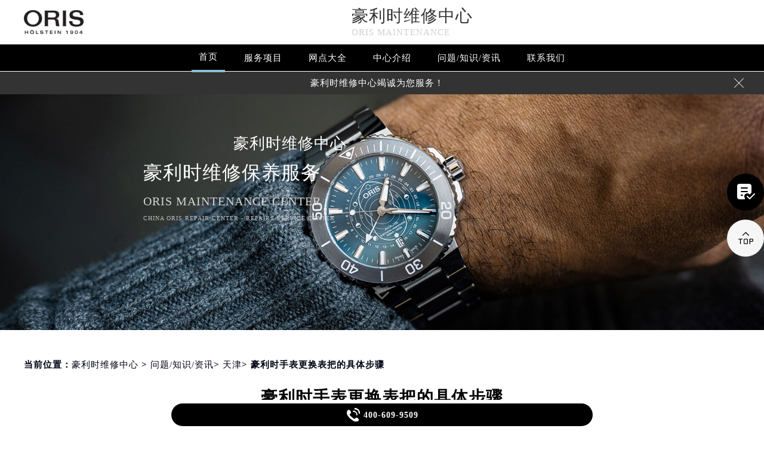

--- FILE ---
content_type: text/html; charset=UTF-8
request_url: http://www.tjmbzx.com/problems/1977.html
body_size: 12151
content:
<!DOCTYPE html>
<html>
<head>
<meta charset="utf-8">
<title>豪利时手表更换表把的具体步骤 - 豪利时维修中心</title>
<meta name="keywords" content="豪利时手表,问题/知识/资讯,天津,问题/知识/资讯" />
<meta name="description" content="豪利时维修服务中心为您分享：“豪利时手表更换表把的具体步骤”。豪利时手表以其可靠的品质和独特的设计赢得了众多钟表爱好者的喜爱。然而，有时候表把可能会松动或脱落，影响手表的正常使用。以下是一些关于豪利时手表更换表把的具体步骤： 1、准备工具：在更换表把之前，需要准备好所需的专业工具，如螺丝刀、..." />
<!--<link rel="profile" href="https://gmpg.org/xfn/11">-->
<link type="image/x-icon" href="/wp-content/themes/oris/assets/images/baidafeili.ico" rel="shortcut icon external nofollow" />
<meta name="applicable-device"content="pc,mobile">
<meta name="viewport" content="width=device-width,minimum-scale=1.0,maximum-scale=1.0,user-scalable=no">
<link rel= "stylesheet"  href= "/wp-content/themes/oris/assets/css/iconfont.css"  type= "text/css"  media= "screen"  />
<link rel= "stylesheet"  href= "/wp-content/themes/oris/assets/css/swiper.min.css"  type= "text/css"  media= "screen"  />
<link rel= "stylesheet"  href= "/wp-content/themes/oris/assets/css/index.css"  type= "text/css"  media= "screen"  />
<script src="/wp-content/themes/oris/assets/js/jquery1.7.2.js" type="text/javascript" charset="utf-8"></script>
<script type="text/javascript" src="/wp-content/themes/oris/assets/js/touchslide.js"></script>
<script type="text/javascript" src="/wp-content/themes/oris/assets/js/superslide.js"></script>
<script src="/wp-content/themes/oris/assets/js/swiper.min.js" type="text/javascript" charset="utf-8"></script>
<script type="text/javascript">
//网站进入时的蒙版特效js特效
	var _LoadingHtml = '<div class="onload"><img src="/wp-content/themes/oris/assets/images/loading.gif" ></div>';
	document.write(_LoadingHtml);
	document.onreadystatechange = completeLoading;    
	function completeLoading() {
		if (document.readyState == "complete") {
			document.getElementsByClassName('onload')[0].style.display = 'none';
		}
	}
//网站进入时的蒙版特效js特效结束
</script>
</head>
<body>
<header class="header">
<div class="top">
	<div class="w1200 df flex czjz wrap">
        <div class="top_cen">
            <a href="/" class="flex spjz czjz wrap"><img src="/wp-content/themes/oris/assets/images/logo/pp_tp_baida.png" title="豪利时维修保养中心" alt="豪利时售后指定授权网点" /></a>
        </div>
        <div class="top_fl flex wrap column">
            <h2 class="mdsize"><a href="http://www.tjmbzx.com/" class="mdsize" title="豪利时维修中心">豪利时维修中心</a></h2>
            <p class="smsize">oris maintenance</p>
        </div>
    	<div class="topflone1 flex czjz sjshow">
            <span class="icon iconfont">&#xe653;</span>
            <p class="pcshow">菜单</p>
        </div>
        <div class="top_fr flex ydq pcshow">
            <!--<div class="top_frty flex spjz czjz wrap">
            	<div class="top_frtya">
                	<span class="icon iconfont top_fr001">&#xe6dc;</span>
                </div>
                <div class="top_frtyb flex wrap column">
                    <p class="smsize">腕表保养及检修</p>
                    <span class="mdsize showTel">400-609-9509</span> 
                </div>
            </div>-->
        </div>
    </div>
</div>
<!--导航-->
<div class="nav">
    <ul class="nav_ul w1200 flex spjz czjz wrap" id="nav_ul_smy">
      	<li id="nav_img_smy"><a href="/" class="flex spjz czjz wrap"><img src="/wp-content/themes/oris/assets/images/logo/pp_tp_baidabai.png" title="豪利时售后服务中心" alt="豪利时售后指定授权网点"></a></li>
        <li class="m"> <a href="/" class="nava smsize" title="首页-豪利时维修中心">首页</a> </li>
        <li class="m"> 
        	<a href="http://www.tjmbzx.com/Items/" title="豪利时维修服务" class="nava smsize">服务项目</a> 
        </li>
        <li class="m"> 
        	<a href="http://www.tjmbzx.com/Network/" title="豪利时维修中心地址" class="nava smsize">网点大全</a></li>
        <li class="m"> 
        	<a href="http://www.tjmbzx.com/problems/75.html" title="中心介绍-豪利时维修中心" class="nava smsize">中心介绍</a>
        </li>
        <li class="m"> <a href="http://www.tjmbzx.com/Problems/" title="常见问题-豪利时维修中心" class="nava smsize">问题/知识/资讯</a> </li>
        <li class="m"> 
        	<a href="http://www.tjmbzx.com/AddressPhone/" title="豪利时客户服务中心" class="nava smsize">联系我们</a> 
        </li>
      <!--<li id="nav_tel_smy"><a class="smsize hrefTel showTel">400-609-9509</a></li>-->
    </ul>
    <div class="clear"></div>
</div>
<!--服务提示开始-->
    <div class="topbtm">
        <div class="topbtmcon flex df czjz">
            <div class=""></div>
            <a href="#visit_process_list_outter" title="豪利时维修中心"><p class="smsize">豪利时维修中心竭诚为您服务！</p></a>
            <span class="iconfont gbtopbtm"></span>
        </div>
    </div>     
    <!--服务提示结束-->
	<div class="clear"></div>
</header>
<!--banner图-->
<div class="banner">
    <ul class="pic">
    	<li> 
            <div class="sjpcimg">
            	<img src="/wp-content/themes/oris/assets/images/banner.jpg" alt="豪利时售后指定授权网点" title="豪利时售后服务中心"/>
                <img src="/wp-content/themes/oris/assets/images/bannersj.jpg" alt="豪利时售后指定授权网点" title="豪利时售后服务中心"/>
            </div>
            <div class="w1200">
                <div class="ban_info">
                    <div class="ban_info_top">
                        <h2><strong class="bjb">豪利时维修中心</strong></h2>
                        <p> <span>豪利时维修保养服务</span> <span class="sjshow">oris maintenance center</span> <span class="pcshow">China oris repair center - Repairs service center </span> </p>
                    </div>
                </div>
            </div>
        </li>
    </ul>
    <a href="#p01" class="xjtwrap">
        <img src="/wp-content/themes/oris/assets/images/xjt.png" class="xjt" alt="豪利时售后指定授权网点" title="豪利时售后服务中心"/>
    </a>
</div>
<!-- 导航 -->
<div class="dhwrap">
    <div class="dhcon flex czjz column">
        <div class="topcenimgwrap">
            <img src="/wp-content/themes/oris/assets/images/logo/pp_tp_baida.png" alt="豪利时售后指定授权网点" title="豪利时售后服务中心"/>
        </div>
        <div class="navrel">
            <!-- Swiper -->
            <div class="swiper-jx swiper-nav">
                <div class="swiper-wrapper">
                    <div class="swiper-slide">
                        <a href="http://www.tjmbzx.com/Items/" title="豪利时维修服务">
                            <div class="jximgwrap">
                                <img src="/wp-content/themes/oris/assets/images/d1.jpg" alt="服务项目-豪利时售后指定授权网点" title="服务项目-豪利时维修中心">
                            </div>
                            <h3>服务项目</h3>
                        </a>
                    </div>
                    <div class="swiper-slide">
                        <a href="http://www.tjmbzx.com/Network/" title="豪利时维修中心地址">
                            <div class="jximgwrap">
                                <img src="/wp-content/themes/oris/assets/images/d3.jpg" alt="网点大全-豪利时售后指定授权网点" title="网点大全-豪利时维修中心">
                            </div>
                            <h3>网点大全</h3>
                        </a>
                    </div>
                    <div class="swiper-slide">
                        <a href="http://www.tjmbzx.com/Problems/" title="常见问题-豪利时维修中心">
                            <div class="jximgwrap">
                                <img src="/wp-content/themes/oris/assets/images/d4.jpg" alt="常见问题-豪利时售后指定授权网点" title="常见问题-豪利时维修中心">
                            </div>
                            <h3>知识/资讯</h3>
                        </a>
                    </div>
                    <div class="swiper-slide">
                        <a href="http://www.tjmbzx.com/problems/75.html" title="中心介绍-豪利时维修中心">
                            <div class="jximgwrap">
                                <img src="/wp-content/themes/oris/assets/images/d2.jpg" alt="中心介绍-豪利时售后指定授权网点" title="中心介绍-豪利时维修中心">
                            </div>
                            <h3>中心介绍</h3>
                        </a>
                    </div>
                    <div class="swiper-slide">
                        <a href="http://www.tjmbzx.com/AddressPhone/" title="豪利时客户服务中心">
                            <div class="jximgwrap">
                                <img src="/wp-content/themes/oris/assets/images/d3.jpg" alt="豪利时售后客户服务中心" title="豪利时客户服务中心">
                            </div>
                            <h3>联系我们</h3>
                        </a>
                    </div>
                </div>
                <!-- Add Pagination -->
                <div class="swiper-pagination"></div>
            </div>
            <div class="navinfoo">
                <div class="navone">
                    <a href="http://www.tjmbzx.com/" class="smsize" title="首页-豪利时售后服务中心">首页</a>
                    <a href="http://www.tjmbzx.com/bjwxzx/" class="flex czjz smsize" title="北京豪利时售后服务中心">北京豪利时售后服务中心</a>
                    <a href="http://www.tjmbzx.com/shwxzx/" class="flex czjz smsize" title="上海豪利时售后服务中心">上海豪利时售后服务中心</a>
                    <a href="http://www.tjmbzx.com/gzwxzx/" class="flex czjz smsize" title="广州豪利时售后服务中心">广州豪利时售后服务中心</a>
                    <a href="http://www.tjmbzx.com/szwxzx/" class="flex czjz smsize" title="深圳豪利时售后服务中心">深圳豪利时售后服务中心</a>
                    <a href="http://www.tjmbzx.com/tjwxzx/" class="flex czjz smsize" title="天津豪利时售后服务中心">天津豪利时售后服务中心</a>
                    <a href="http://www.tjmbzx.com/cdwxzx/" class="flex czjz smsize" title="成都豪利时售后服务中心">成都豪利时售后服务中心</a>
                </div>
                <div class="navone">
                    <h3>营业时间</h3>
                    <span>客服：7:00-22:00</span>
                    <span>门店：09:00-19:30</span>
                </div>
                <div class="navone">
                    <a href="/AddressPhone/" title="豪利时售后服务中心">联系我们</a>
                    <a href="tel:4006099509" rel="nofollow" class="hrefTel showTel"  title="400-609-9509-豪利时售后服务中心">400-609-9509</a>
                </div>
            </div>
            <div class="gylj flex czjz spjz">
                <a href="javascript:void(0)" rel="nofollow" class="showzjtc" title="在线预约-豪利时售后服务中心">在线预约</a>
                <a href="http://www.tjmbzx.com/Items/" title="豪利时维修服务">探索更多</a>
            </div>
        </div>
        <img src="/wp-content/themes/oris/assets/images/gb.png" class="gbnav" alt="豪利时售后指定授权网点" title="豪利时维修中心"/>
    </div>
</div>
<div class="clear" id="p01"></div>
<script src="/wp-content/themes/oris/assets/js/head.js" type="text/javascript" charset="utf-8"></script><!--当前位置-->
<link rel="stylesheet" type="text/css" href="/wp-content/themes/oris/assets/css/jquery.fancybox.min.css">
<div class="cjwt04 w1200 flex czjz wrap">
	<div class="p06 smsize">
    	<!--position--> 
		当前位置：<a href="http://www.tjmbzx.com">豪利时维修中心</a> 	&gt;   
		<a href="http://www.tjmbzx.com/problems/">问题/知识/资讯</a>&gt; <a href="http://www.tjmbzx.com/problems/tianjing/">天津</a>&gt; 豪利时手表更换表把的具体步骤   
    </div>
</div> 
<div class="wzy w1200 flex spjz czjz wrap column">
	<h1 class="mdsize">豪利时手表更换表把的具体步骤</h1>
</div>
<div class="wzy02 flex df czjz wrap w1200">
	<div class="wzy02a flex df czjz wrap">
    	<div class="wzy02a01 flex spjz czjz wrap">
        	<img src="/wp-content/themes/oris/assets/images/logo/pp_tp_baida.png" alt="豪利时维修中心" title="豪利时维修中心"/>
        </div>
        <p class="wzy02a02 smsize">
        	豪利时维修服务中心为您分享：“豪利时手表更换表把的具体步骤”。豪利时手表以其可靠的品质和独特的设计赢得了众多钟表爱好者的喜爱。然而，有时候表把可能会松动或脱落，影响手表的正常使用。以下是一些关于豪利时…        </p>
    </div>
    <div class="wzy02b flex df czjz wrap">
    	<div class="wzy02b01 flex spjz czjz wrap">
        	<div class="wzy02b01a flex spjz czjz wrap">
            	<img src="/wp-content/themes/oris/assets/images/d11.png" />
            </div>
            <span class="smsize">273 次</span>
        </div>
        <div class="wzy02b02 flex spjz czjz wrap">
        	<div class="wzy02b02a flex spjz czjz wrap icon iconfont">
            	&#xe600;
            </div>
            <span class="smsize">2023-12-08 </span>
        </div>
    </div>
</div>
<div class="p05lis flex df wrap w1200">
    <div class="p05lis_a">  
        <div class="p05lis_a01 flex czjz wrap smsize wenzhang">
        	<p><strong><a href="http://www.tjmbzx.com/" target="_blank" rel="noopener">豪利时维修服务中心</a></strong>为您分享：“<strong>豪利时手表更换表把的具体步骤</strong>”。豪利时手表以其可靠的品质和独特的设计赢得了众多钟表爱好者的喜爱。然而，有时候表把可能会松动或脱落，影响手表的正常使用。以下是一些关于豪利时手表更换表把的具体步骤：</p>
<div style="text-align:center;">
	<img decoding="async" loading="lazy" src="/wp-content/uploads/2023/12/20231208112859_18869.jpg" alt="豪利时手表更换表把的具体步骤（图）" width="633" height="467" title="豪利时手表更换表把的具体步骤（图）" align="" />
</div>
<p>1、准备工具：在更换表把之前，需要准备好所需的专业工具，如螺丝刀、镊子等。这些工具可以在<span class='wp_keywordlink'><a href="http://www.tjmbzx.com/" title="豪利时维修" target="_blank">豪利时维修</a></span>服务中心购买。</p>
<p>2、打开表壳：使用螺丝刀等工具打开豪利时手表的表壳，以便更换表把。</p>
<p>3、取出表把：在打开表壳后，使用镊子等工具将表把取出。注意不要损坏表把周围的零件。</p>
<p>4、安装新表把：将新表把按照原样安装到手表上。确保表把周围零件的正确位置和紧固。</p>
<p>5、调整表把：在更换完表把后，需要进行调整以确保表把的正常使用和舒适度。如果发现表把过紧或过松，需要及时进行调整。</p>
<p>6、测试手表：在完成更换表把后，进行测试以确保手表的正常运行。如果发现任何问题，需要及时进行处理。</p>
<p>以上就是<a href="http://www.tjmbzx.com/tjwxzx/" target="_blank" rel="noopener"><strong>天津<span class='wp_keywordlink'><a href="http://www.tjmbzx.com/Items/" title="豪利时维修服务中心" target="_blank">豪利时维修服务中心</a></span></strong></a>为您分享的“<strong>豪利时手表更</strong><strong>换</strong><strong>表把的具体步骤</strong>”。总之，更换豪利时手表的表把需要小心谨慎地进行操作，并注意选择合适的工具、小心操作、调整表把和进行测试等事项。如果对更换表把不熟悉或遇到困难，建议寻求豪利时维修服务中心的帮助。</p>
<div>
	
</div>
        <div class="gzh">
            <img src="http://gonggong.rjzbfw.com/images/wtzzz/gz/wtzzzbaigg.png" title="腕表时光，一站式腕表服务平台！服务涵盖售后、保养、定制、回收与买卖。"alt="腕表时光，一站式腕表服务平台！服务涵盖售后、保养、定制、回收与买卖。">
        </div>
            <div class="wzy03 flex czjz wrap column">
            	<h3 class="mdsize">豪利时服务中心</h3>
                <div class="ghpjzzy01">
                    <span>&nbsp;</span>
                </div>
                <p class="smsize">
                	<span class="smsize">本文tag：&nbsp;</span><span class="smsize"><a href="http://www.tjmbzx.com/tag/%e8%b1%aa%e5%88%a9%e6%97%b6%e6%89%8b%e8%a1%a8/" rel="tag">豪利时手表</a></span><br />
                    <a href="http://www.tjmbzx.com/bjwxzx/" title="点此进入北京豪利时维修中心详情页">北京豪利时维修中心</a>（国贸店）服务地址：北京市朝阳区建国门外大街甲6号华熙国际中心D座11层<br />
                    <a href="http://www.tjmbzx.com/bjwxzx/" title="点此进入北京豪利时维修中心详情页">北京豪利时维修中心</a>（王府井店）服务地址：北京市东城区东长安街1号王府井东方广场W3座6层<br />
                    <a href="http://www.tjmbzx.com/shwxzx/" title="点此进入上海豪利时维修中心详情页">上海豪利时维修中心</a>（港汇店）服务地址：上海市徐汇区虹桥路3号港汇中心2座37层<br />
                    <a href="http://www.tjmbzx.com/shwxzx/" title="点此进入上海豪利时维修中心详情页">上海豪利时维修中心</a>（港汇店）服务地址：上海市徐汇区虹桥路3号港汇中心2座37层<br />
                    <a href="http://www.tjmbzx.com/gzwxzx/" title="点此进入广州豪利时维修中心详情页">广州豪利时维修中心</a>（万菱店）服务地址：广州市天河区天河路230号万菱汇国际中心A塔7层<br />
                    <a href="http://www.tjmbzx.com/szwxzx/" title="点此进入深圳豪利时维修中心详情页">深圳豪利时维修中心</a>（华润店）服务地址：深圳市罗湖区深南东路5001号华润大厦17层<br />
                    <a href="http://www.tjmbzx.com/tjwxzx/" title="点此进入天津豪利时维修中心详情页">天津豪利时维修中心</a>（金融中心店）服务地址：天津市和平区赤峰道136号天津国际金融中心26层<br />
                    <a href="http://www.tjmbzx.com/cdwxzx/" title="点此进入成都豪利时维修中心详情页">成都豪利时维修中心</a>（东原店）服务地址：成都市锦江区人民东路6号SAC东原中心24层SAC东原中心24层<br />服务专线：<a href="tel:4006099509" rel="nofollow" class="hrefTel smsize"><font class="smsize showTel">400-609-9509</font></a><br />本页链接：<a href="http://www.tjmbzx.com/problems/1977.html" class="hrefTel smsize">http://www.tjmbzx.com/problems/1977.html</a>
                </p>
            </div>
            <div class="clear"></div>
            <div class="zr_06b_ac">
                <div class="zr_06b_ac_a smsize">上一篇: <a href="http://www.tjmbzx.com/problems/1881.html" rel="prev">豪利时手表有哪些系列？（手表系列）</a></div>
                <div class="zr_06b_ac_a smsize">下一篇: <a href="http://www.tjmbzx.com/problems/1982.html" rel="next">豪利时手表进行表带翻新的原因（您的表带该翻新了！）</a></div>
            </div>
			<!--相关文章推荐开始-->
<div class="more-from-cat"><h3>相关文章</h3><ul><li><a href="http://www.tjmbzx.com/problems/2081.html" title="豪利时手表走快的处理方法?(如何解决手表走时过快的问题)">豪利时手表走快的处理方法?(如何解决手表走时过快的问题)</a></li><li><a href="http://www.tjmbzx.com/problems/2049.html" title="豪利时手表表扣保养方法有哪些?(手表表扣清洁和维护的小技巧)">豪利时手表表扣保养方法有哪些?(手表表扣清洁和维护的小技巧)</a></li><li><a href="http://www.tjmbzx.com/problems/1996.html" title="天津市豪利时手表维修服务中心的详细地址是什么？">天津市豪利时手表维修服务中心的详细地址是什么？</a></li><li><a href="http://www.tjmbzx.com/problems/tianjing/1853.html" title="豪利时手表保养有效小妙招！">豪利时手表保养有效小妙招！</a></li><li><a href="http://www.tjmbzx.com/problems/tianjing/1832.html" title="豪利时手表靠谱的保养方案！">豪利时手表靠谱的保养方案！</a></li><li><a href="http://www.tjmbzx.com/problems/tianjing/1792.html" title="瑞士豪利时手表（Oris）的保养方式！">瑞士豪利时手表（Oris）的保养方式！</a></li><li><a href="http://www.tjmbzx.com/problems/tianjing/1776.html" title="豪利时手表的保养方法（豪利时手表维护注意事项）">豪利时手表的保养方法（豪利时手表维护注意事项）</a></li><li><a href="http://www.tjmbzx.com/problems/tianjing/1756.html" title="豪利时手表日常生活保养小技巧！">豪利时手表日常生活保养小技巧！</a></li><li><a href="http://www.tjmbzx.com/problems/tianjing/1736.html" title="豪利时手表全面保养方案（豪利时手表需要怎样保养）">豪利时手表全面保养方案（豪利时手表需要怎样保养）</a></li><li><a href="http://www.tjmbzx.com/problems/tianjing/1608.html" title="豪利时手表全面保养（豪利时手表清洗保养）">豪利时手表全面保养（豪利时手表清洗保养）</a></li></ul></div><!--相关文章推荐结束-->        </div>
    </div>
    <div class="p05lis_b">
    <div class="p05lis_byu flex spjz czjz wrap p05lis_bqieyu">
    	<div class="p05lis_ba smsize flex spjz czjz wrap"><div class="p05lis_baa flex spjz czjz wrap"><img src="/wp-content/themes/oris/assets/images/bai02.png" /></div>豪利时保养</div>
        <div id="tab01s-container" class="swiper-container">
            <ul class="tab-bd swiper-wrapper">
                <li class="swiper-slide">  
                    <h3 class="p05la flex spjz czjz wrap smsize"><a href="http://www.tjmbzx.com/bjwxzx/" title="北京豪利时维修中心">北京豪利时维修中心</a></h3>
                    <div class="p05lis_bb"><a href="/bjwxzx/"><img src="/wp-content/themes/oris/assets/images/bai02.jpg" title="北京豪利时维修中心" alt="北京豪利时售后指定维修中心" /></a></div>
                    <p class="p05lb smsize">北京王府井豪利时维修中心位于北京市东城区东长安街1号王府井东方广场W3座6层，是豪利时维修保养服务网点,中心技师均接受国际化标准的职业培训....<a href="/bjwxzx/" class="smsize" title="点击查看北京豪利时维修中心">详情 &gt;</a></p> 
                </li>
                <li class="swiper-slide">
                    <h3 class="p05la flex spjz czjz wrap smsize"><a href="http://www.tjmbzx.com/shwxzx/" title="上海豪利时维修中心">上海豪利时维修中心</a></h3>
                    <div class="p05lis_bb"><a href="/shwxzx/"><img src="/wp-content/themes/oris/assets/images/bai02.jpg" title="上海豪利时维修中心" alt="上海豪利时售后指定维修中心" /></a></div>
                    <p class="p05lb smsize">上海豪利时维修中心位于上海市徐汇区虹桥路3号港汇中心2座37层，是豪利时维修保养服务网点,中心技师均接受国际化标准的职业培训....<a href="/shwxzx/" class="smsize" title="点击查看上海豪利时维修中心">详情 &gt;</a></p> 
                </li>
                <li class="swiper-slide">
                    <h3 class="p05la flex spjz czjz wrap smsize"><a href="http://www.tjmbzx.com/gzwxzx/" title="广州豪利时维修中心">广州豪利时维修中心</a></h3>
                    <div class="p05lis_bb"><a href="/gzwxzx/"><img src="/wp-content/themes/oris/assets/images/bai02.jpg" title="广州豪利时维修中心" alt="广州豪利时售后指定维修中心" /></a></div>
                    <p class="p05lb smsize">广州万菱汇豪利时维修中心位于广州市天河区天河路230号万菱汇国际中心A塔7层，是豪利时维修保养服务网点,中心技师均接受国际化标准的职业培训....<a href="/gzwxzx/" class="smsize" title="点击查看广州豪利时维修中心">详情 &gt;</a></p> 
                </li>
                <li class="swiper-slide">
                    <h3 class="p05la flex spjz czjz wrap smsize"><a href="http://www.tjmbzx.com/szwxzx/" title="深圳豪利时维修中心">深圳豪利时维修中心</a></h3>
                    <div class="p05lis_bb"><a href="/szwxzx/"><img src="/wp-content/themes/oris/assets/images/bai02.jpg" title="深圳豪利时维修中心" alt="深圳豪利时售后指定维修中心" /></a></div>
                    <p class="p05lb smsize">深圳豪利时维修中心位于深圳市罗湖区深南东路5001号华润大厦17层，是豪利时维修保养服务网点,中心技师均接受国际化标准的职业培训....<a href="/szwxzx/" class="smsize" title="点击查看深圳豪利时维修中心">详情 &gt;</a></p> 
                </li>
                <li class="swiper-slide">
                    <h3 class="p05la flex spjz czjz wrap smsize"><a href="http://www.tjmbzx.com/tjwxzx/" title="天津豪利时维修中心">天津豪利时维修中心</a></h3>
                    <div class="p05lis_bb"><a href="/tjwxzx/"><img src="/wp-content/themes/oris/assets/images/bai02.jpg" title="天津豪利时维修中心" alt="天津豪利时售后指定维修中心" /></a></div>
                    <p class="p05lb smsize">天津豪利时维修中心位于天津市和平区赤峰道136号天津国际金融中心26层，是豪利时维修保养服务网点,中心技师均接受国际化标准的职业培训....<a href="/tjwxzx/" class="smsize" title="点击查看天津豪利时维修中心">详情 &gt;</a></p> 
                </li>
                <li class="swiper-slide">
                    <h3 class="p05la flex spjz czjz wrap smsize"><a href="http://www.tjmbzx.com/cdwxzx/" title="成都豪利时维修中心">成都豪利时维修中心</a></h3>
                    <div class="p05lis_bb"><a href="/cdwxzx/"><img src="/wp-content/themes/oris/assets/images/bai02.jpg" title="成都豪利时维修中心" alt="成都豪利时售后指定维修中心" /></a></div>
                    <p class="p05lb smsize">成都豪利时维修中心位于成都市锦江区人民东路6号SAC东原中心24层SAC东原中心24层，是豪利时维修保养服务网点,中心技师均接受国际化标准的职业培训....<a href="/cdwxzx/" class="smsize" title="点击查看成都豪利时维修中心">详情 &gt;</a></p> 
                </li>
            </ul>  
        </div>
        <div class="p05lbyu">
            <div class="tab-hd">
                <div class="p05lg flex df czjz wrap tab01s">
                    <a href="http://www.tjmbzx.com/bjwxzx/" class="smsize on" title="北京豪利时维修中心">北京</a>
                    <a href="http://www.tjmbzx.com/shwxzx/" class="smsize" title="上海豪利时维修中心">上海</a>
                    <a href="http://www.tjmbzx.com/gzwxzx/" class="smsize" title="广州豪利时维修中心">广州</a>
                    <a href="http://www.tjmbzx.com/szwxzx/" class="smsize" title="深圳豪利时维修中心">深圳</a>
                    <a href="http://www.tjmbzx.com/tjwxzx/" class="smsize" title="天津豪利时维修中心">天津</a>
                    <a href="http://www.tjmbzx.com/cdwxzx/" class="smsize" title="成都豪利时维修中心">成都</a>
                </div>   
            </div>
        </div>
        <script type="text/javascript">
        	$(function () {
			  //swiperTab 是你导航的className,active是你当前状态的className
				//$('.tab01s > .p05lg > a').eq(0).addClass('on');
				//tabs('.tab01s > .p05lg > a','#tab01s-container','on');
				
				var tabsSwiper888 = new Swiper('#tab01s-container', {
					speed: 500,
					autoHeight: true,
					on: {
						slideChangeTransitionStart: function() {
							$(".tab01s .on").removeClass('on');
							$(".tab01s a").eq(this.activeIndex).addClass('on');
						}
					}
				})
				$(".tab01s a").on('click', function(e) {
					e.preventDefault()
					$(".tab01s .on").removeClass('on')
					$(this).addClass('on')
					tabsSwiper888.slideTo($(this).index())
				})
				
				
			});
        </script>
    </div>
    <div class="p05lis_byu flex spjz czjz wrap">
        <div class="p05lis_ba smsize flex spjz czjz wrap"><div class="p05lis_baa flex spjz czjz wrap"><img src="/wp-content/themes/oris/assets/images/bai02.png" /></div>推荐阅读</div> 
        
        <div class="bai03_sideMenu bai03" id="bai03_sideMen002">
        	                <h3 class="bai03_sideh3 smsize flex df czjz wrap"><div class="bai03_bdspan smsize flex spjz czjz wrap"><span class="smsize">1</span></div><div class="bai03_bdspana smsize"><a href="http://www.tjmbzx.com/problems/75.html" title="豪利时维修保养服务中心介绍 | Oris" class="smsize">豪利时维修保养服务中心介绍 | Oris</a></div><em></em></h3>
                <div class="bai03_sideMenuaa">
                    <div class="p05lis_bb"><img src="http://www.tjmbzx.com/wp-content/uploads/2021/10/bai005.jpg" title="豪利时维修保养服务中心介绍 | Oris" alt="豪利时维修保养服务中心介绍 | Oris" /></div>
                    <div class="bai03_sideMenuaa_a smsize">




 
 


豪利时  官方售后服务中心 







ORIS  












豪利时从来没有改变世界，而是把它留给佩戴它的人。
ORIS will never change th......<a href="http://www.tjmbzx.com/problems/75.html" title="豪利时维修保养服务中心介绍 | Oris" class="smsize">详情 &gt;</a></div>
                </div>
                            <h3 class="bai03_sideh3 smsize flex df czjz wrap"><div class="bai03_bdspan smsize flex spjz czjz wrap"><span class="smsize">2</span></div><div class="bai03_bdspana smsize"><a href="http://www.tjmbzx.com/problems/1280.html" title="深圳豪利时售后维修中心在哪里？" class="smsize">深圳豪利时售后维修中心在哪里？</a></div><em></em></h3>
                <div class="bai03_sideMenuaa">
                    <div class="p05lis_bb"><img src="http://www.tjmbzx.com/wp-content/uploads/2022/10/19-1.jpg" title="深圳豪利时售后维修中心在哪里？" alt="深圳豪利时售后维修中心在哪里？" /></div>
                    <div class="bai03_sideMenuaa_a smsize">
	 深圳豪利时售后维修中心地址位于深圳市罗湖区深南东路5001号华润大厦，豪利时手表作为一款高档腕表，它的保养也是十分的值得我们去学习的。假如......<a href="http://www.tjmbzx.com/problems/1280.html" title="深圳豪利时售后维修中心在哪里？" class="smsize">详情 &gt;</a></div>
                </div>
                            <h3 class="bai03_sideh3 smsize flex df czjz wrap"><div class="bai03_bdspan smsize flex spjz czjz wrap"><span class="smsize">3</span></div><div class="bai03_bdspana smsize"><a href="http://www.tjmbzx.com/problems/shanghai/1536.html" title="豪利时手表修复表壳划痕方法有什么？" class="smsize">豪利时手表修复表壳划痕方法有什么？</a></div><em></em></h3>
                <div class="bai03_sideMenuaa">
                    <div class="p05lis_bb"><img src="http://www.tjmbzx.com/wp-content/uploads/2023/05/20230513095936762.jpg" title="豪利时手表修复表壳划痕方法有什么？" alt="豪利时手表修复表壳划痕方法有什么？" /></div>
                    <div class="bai03_sideMenuaa_a smsize">
	 豪利时保养中心分享：“豪利时手表修复表壳划痕方法有什么？”。手表可以提升一个人的气质，所以有不少人会佩戴手表。但是在手表佩戴的过程中，也......<a href="http://www.tjmbzx.com/problems/shanghai/1536.html" title="豪利时手表修复表壳划痕方法有什么？" class="smsize">详情 &gt;</a></div>
                </div>
                            <h3 class="bai03_sideh3 smsize flex df czjz wrap"><div class="bai03_bdspan smsize flex spjz czjz wrap"><span class="smsize">4</span></div><div class="bai03_bdspana smsize"><a href="http://www.tjmbzx.com/problems/tianjing/1792.html" title="瑞士豪利时手表（Oris）的保养方式！" class="smsize">瑞士豪利时手表（Oris）的保养方式！</a></div><em></em></h3>
                <div class="bai03_sideMenuaa">
                    <div class="p05lis_bb"><img src="http://www.tjmbzx.com/wp-content/uploads/2023/08/17.jpg" title="瑞士豪利时手表（Oris）的保养方式！" alt="瑞士豪利时手表（Oris）的保养方式！" /></div>
                    <div class="bai03_sideMenuaa_a smsize">
	豪利时维修中心分享：“瑞士豪利时手表（Oris）的保养方式！”。手表可以提升一个人的气质，所以有不少人会佩戴手表。但是在手表佩戴的过程中，也......<a href="http://www.tjmbzx.com/problems/tianjing/1792.html" title="瑞士豪利时手表（Oris）的保养方式！" class="smsize">详情 &gt;</a></div>
                </div>
                            <h3 class="bai03_sideh3 smsize flex df czjz wrap"><div class="bai03_bdspan smsize flex spjz czjz wrap"><span class="smsize">5</span></div><div class="bai03_bdspana smsize"><a href="http://www.tjmbzx.com/problems/beijing/2560.html" title="豪利时手表进水了解决方法盘点" class="smsize">豪利时手表进水了解决方法盘点</a></div><em></em></h3>
                <div class="bai03_sideMenuaa">
                    <div class="p05lis_bb"><img src="http://www.tjmbzx.com/wp-content/uploads/2024/09/oy6MxkD.jpg" title="豪利时手表进水了解决方法盘点" alt="豪利时手表进水了解决方法盘点" /></div>
                    <div class="bai03_sideMenuaa_a smsize">【豪利时维修】嘿，小伙伴们，今天咱们来聊聊一个“湿身”的话题——如果你的豪利时手表不幸遭遇“海啸”，也就是进水了，别急，先别扔掉你的“时间机器”......<a href="http://www.tjmbzx.com/problems/beijing/2560.html" title="豪利时手表进水了解决方法盘点" class="smsize">详情 &gt;</a></div>
                </div>
                            <h3 class="bai03_sideh3 smsize flex df czjz wrap"><div class="bai03_bdspan smsize flex spjz czjz wrap"><span class="smsize">6</span></div><div class="bai03_bdspana smsize"><a href="http://www.tjmbzx.com/problems/shenzhen/3072.html" title="豪利时手表表针变色处理方法盘点" class="smsize">豪利时手表表针变色处理方法盘点</a></div><em></em></h3>
                <div class="bai03_sideMenuaa">
                    <div class="p05lis_bb"><img src="http://www.tjmbzx.com/wp-content/uploads/2025/03/G4M36Wm7.jpg" title="豪利时手表表针变色处理方法盘点" alt="豪利时手表表针变色处理方法盘点" /></div>
                    <div class="bai03_sideMenuaa_a smsize">【豪利时维修】嘿，小伙伴们，今天咱们来聊聊一个高大上的话题——豪利时手表表针变色的那些事儿。别急着关页面，这可不是什么枯燥的维修手册，咱这......<a href="http://www.tjmbzx.com/problems/shenzhen/3072.html" title="豪利时手表表针变色处理方法盘点" class="smsize">详情 &gt;</a></div>
                </div>
                            <h3 class="bai03_sideh3 smsize flex df czjz wrap"><div class="bai03_bdspan smsize flex spjz czjz wrap"><span class="smsize">7</span></div><div class="bai03_bdspana smsize"><a href="http://www.tjmbzx.com/problems/shanghai/3328.html" title="豪利时手表表带过长处理办法大全" class="smsize">豪利时手表表带过长处理办法大全</a></div><em></em></h3>
                <div class="bai03_sideMenuaa">
                    <div class="p05lis_bb"><img src="http://www.tjmbzx.com/wp-content/uploads/2025/06/F9ysQ5a3g8.jpg" title="豪利时手表表带过长处理办法大全" alt="豪利时手表表带过长处理办法大全" /></div>
                    <div class="bai03_sideMenuaa_a smsize">【豪利时保养】嘿，亲爱的表友们，你们好啊！今天咱们来聊聊一个让无数英雄豪杰都挠头的问题——豪利时手表表带过长怎么办？这事儿吧，就像是买了个......<a href="http://www.tjmbzx.com/problems/shanghai/3328.html" title="豪利时手表表带过长处理办法大全" class="smsize">详情 &gt;</a></div>
                </div>
                            <h3 class="bai03_sideh3 smsize flex df czjz wrap"><div class="bai03_bdspan smsize flex spjz czjz wrap"><span class="smsize">8</span></div><div class="bai03_bdspana smsize"><a href="http://www.tjmbzx.com/problems/257.html" title="豪利时手表清洗保养需要多久？" class="smsize">豪利时手表清洗保养需要多久？</a></div><em></em></h3>
                <div class="bai03_sideMenuaa">
                    <div class="p05lis_bb"><img src="http://www.tjmbzx.com/wp-content/uploads/2023/09/19.jpg" title="豪利时手表清洗保养需要多久？" alt="豪利时手表清洗保养需要多久？" /></div>
                    <div class="bai03_sideMenuaa_a smsize">豪利时手表清洗保养需要多久？日常应该如何保养豪利时手表呢？下面我们豪利时维修中心就来说一下豪利时手表清洗保养时间的问题吧！

	豪利时手表清......<a href="http://www.tjmbzx.com/problems/257.html" title="豪利时手表清洗保养需要多久？" class="smsize">详情 &gt;</a></div>
                </div>
                            <h3 class="bai03_sideh3 smsize flex df czjz wrap"><div class="bai03_bdspan smsize flex spjz czjz wrap"><span class="smsize">9</span></div><div class="bai03_bdspana smsize"><a href="http://www.tjmbzx.com/problems/2049.html" title="豪利时手表表扣保养方法有哪些?(手表表扣清洁和维护的小技巧)" class="smsize">豪利时手表表扣保养方法有哪些?(手表表扣清洁和维护的小技巧)</a></div><em></em></h3>
                <div class="bai03_sideMenuaa">
                    <div class="p05lis_bb"><img src="http://www.tjmbzx.com/wp-content/uploads/2024/01/srchttp___safe-img.xhscdn.com_bw1_80a8077b-c05d-42d4-bf67-36ac0ebcf90d_imageView2_2_w_1080_format_jpgreferhttp___safe-img.xhscdn.webp.jpg" title="豪利时手表表扣保养方法有哪些?(手表表扣清洁和维护的小技巧)" alt="豪利时手表表扣保养方法有哪些?(手表表扣清洁和维护的小技巧)" /></div>
                    <div class="bai03_sideMenuaa_a smsize">
	豪利时维修服务中心为您分享：“豪利时手表表扣保养方法有哪些?(手表表扣清洁和维护的小技巧)”豪利时手表的表扣保养方法主要包括以下几个方面：

......<a href="http://www.tjmbzx.com/problems/2049.html" title="豪利时手表表扣保养方法有哪些?(手表表扣清洁和维护的小技巧)" class="smsize">详情 &gt;</a></div>
                </div>
                    </div>
        <script>
            jQuery("#bai03_sideMen002").slide({titCell:".bai03_sideh3", targetCell:".bai03_sideMenuaa",effect:"slideDown",delayTime:300,trigger:"click"});
        </script>
        <div class="baiqie">
            <div class="baiqie_hd">
                <ul class="p05lis_d flex df czjz wrap">
                	<li class="smsize"><a class="smsize" title="豪利时手表表带安装" alt="豪利时手表表带安装" href="http://www.tjmbzx.com/tag/%e8%b1%aa%e5%88%a9%e6%97%b6%e6%89%8b%e8%a1%a8%e8%a1%a8%e5%b8%a6%e5%ae%89%e8%a3%85/" target="_blank" rel="noopener noreferrer">豪利时手表表带安装</a></li><li class="smsize"><a class="smsize" title="豪利时售后" alt="豪利时售后" href="http://www.tjmbzx.com/tag/%e8%b1%aa%e5%88%a9%e6%97%b6%e5%94%ae%e5%90%8e/" target="_blank" rel="noopener noreferrer">豪利时售后</a></li><li class="smsize"><a class="smsize" title="豪利时手表的表壳清洁方法" alt="豪利时手表的表壳清洁方法" href="http://www.tjmbzx.com/tag/%e8%b1%aa%e5%88%a9%e6%97%b6%e6%89%8b%e8%a1%a8%e7%9a%84%e8%a1%a8%e5%a3%b3%e6%b8%85%e6%b4%81%e6%96%b9%e6%b3%95/" target="_blank" rel="noopener noreferrer">豪利时手表的表壳清洁方法</a></li><li class="smsize"><a class="smsize" title="依波路" alt="依波路" href="http://www.tjmbzx.com/tag/%e4%be%9d%e6%b3%a2%e8%b7%af/" target="_blank" rel="noopener noreferrer">依波路</a></li><li class="smsize"><a class="smsize" title="豪利时维修" alt="豪利时维修" href="http://www.tjmbzx.com/tag/%e8%b1%aa%e5%88%a9%e6%97%b6%e7%bb%b4%e4%bf%ae/" target="_blank" rel="noopener noreferrer">豪利时维修</a></li><li class="smsize"><a class="smsize" title="上海" alt="上海" href="http://www.tjmbzx.com/tag/%e4%b8%8a%e6%b5%b7/" target="_blank" rel="noopener noreferrer">上海</a></li>                </ul>
            </div>
        </div>
        <script type="text/javascript">jQuery(".baiqie").slide({ titCell:".baiqie_hd li",delayTime:200,interTime:3000,autoPlay:true });</script>
    </div>
    <div class="p05lis_byu flex spjz czjz wrap">
        <div class="p05lis_ba smsize flex spjz czjz wrap"><div class="p05lis_baa flex spjz czjz wrap"><img src="/wp-content/themes/oris/assets/images/bai02.png" /></div>随机推荐</div> 
        <div class="tab-hd">
            <ul class="p05lis_bd flex spjz czjz wrap">
            					                	<li><a href="http://www.tjmbzx.com/problems/beijing/1401.html" title="豪利时手表划痕有办法处理吗？（处理办法）" class="smsize flex df czjz wrap"><div class="p05lis_bdspan smsize flex spjz czjz wrap"><span class="smsize">1</span></div><div class="p05lis_bdspana smsize">豪利时手表划痕有办法处理吗？（处理办法）</div></a></li>
                                	<li><a href="http://www.tjmbzx.com/problems/1877.html" title="豪利时手表表壳生锈的处理方法（表壳除锈妙计）" class="smsize flex df czjz wrap"><div class="p05lis_bdspan smsize flex spjz czjz wrap"><span class="smsize">2</span></div><div class="p05lis_bdspana smsize">豪利时手表表壳生锈的处理方法（表壳除锈妙计）</div></a></li>
                                	<li><a href="http://www.tjmbzx.com/problems/shanghai/3844.html" title="豪利时手表很久不戴不走了应该咋解决" class="smsize flex df czjz wrap"><div class="p05lis_bdspan smsize flex spjz czjz wrap"><span class="smsize">3</span></div><div class="p05lis_bdspana smsize">豪利时手表很久不戴不走了应该咋解决</div></a></li>
                                	<li><a href="http://www.tjmbzx.com/problems/2426.html" title="豪利时表蒙破裂解决方法(豪利时表蒙破裂怎么办)" class="smsize flex df czjz wrap"><div class="p05lis_bdspan smsize flex spjz czjz wrap"><span class="smsize">4</span></div><div class="p05lis_bdspana smsize">豪利时表蒙破裂解决方法(豪利时表蒙破裂怎么办)</div></a></li>
                                	<li><a href="http://www.tjmbzx.com/problems/2281.html" title="豪利时手表表壳生锈处理方法(豪利时手表表壳生锈怎么办)" class="smsize flex df czjz wrap"><div class="p05lis_bdspan smsize flex spjz czjz wrap"><span class="smsize">5</span></div><div class="p05lis_bdspana smsize">豪利时手表表壳生锈处理方法(豪利时手表表壳生锈怎么办)</div></a></li>
                            </ul>
        </div>
    </div>
    <script type="text/javascript">jQuery(".p05lis_byu").slide({ titCell:".tab-hd li",delayTime:200,interTime:3000,autoPlay:true });</script>
</div></div>       
<script language="javascript" src="/wp-content/themes/oris/assets/js/jquery.min.js"></script>
<script language="javascript" src="/wp-content/themes/oris/assets/js/jquery.fancybox.min.js"></script>  <!-- #site-content -->
<div class="top6 flex spjz czjz wrap column">
    <div class="top6cyu">
    	<div class="top7e flex spjz czjz wrap">
        	<h3 class="flex spjz czjz wrap mdsize">轻轻滑动下方栏目探索更多精彩内容</h3>
        </div>
        <div class="top6c flex spjz czjz wrap w1200">
            <!-- Swiper -->
            <div class="swiper-jx swiper-jxyulb">
                <div class="swiper-wrapper">
                    <div class="swiper-slide">
                        <ul class="top6d top6dyu">
                            <li>
                            	<span class="smsize flex df czjz wrap">
                                	<div class="top6dyua flex spjz czjz wrap"><img src="/wp-content/themes/oris/assets/images/logo/pp_tp_baidabai.png" alt="豪利时售后指定授权网点" title="豪利时维修保养中心"/></div>
                                    <div class="top6dyub flex czjz wrap">
                                    	<div class="top6dyuba smsize">走你自己的路吧。</div>
                                        <div class="top6dyubb smsize">Go Your Own Way</div>
                                    </div>
                                </span>
                            </li>
                            <li>
                            	<span class="smsize flex df czjz wrap">
                                	<div class="top6dyua flex spjz czjz wrap icon iconfont">
                                    	&#xe6dc;
                                    </div>
                                    <div class="top6dyub flex czjz wrap">
                                    	<div class="top6dyuba smsize">总部服务热线</div>
                                        <div class="top6dyubb mdsize showTel">400-609-9509</div>
                                    </div>
                                </span>
                            </li>
                            <li>
                            	<a href="http://www.tjmbzx.com/Network/" class="smsize flex df czjz wrap" title="豪利时维修中心地址-网点大全">
                                	<div class="top6dyua flex spjz czjz wrap icon iconfont">
                                    	&#xe636;
                                    </div>
                                    <div class="top6dyub flex czjz wrap">
                                    	<div class="top6dyuba smsize">营业时间：</div>
                                        <div class="top6dyubb smsize">门店营业时间：09:00-19:30</div>
                                        <div class="top6dyubb smsize">客服在线时间：8:00-22:00</div>
                                        <div class="top6dyubb smsize">客服及门店节假日不休</div>
                                    </div>
                                </a>
                            </li>
                        </ul>
                    </div>
                    <div class="swiper-slide">
                        <h3 class="smsize"><span class="smsize">豪利时中国区服务中心</span></h3>
                        <ul class="top6d">
                        	<li><a href="http://www.tjmbzx.com/bjwxzx/" class="smsize" title="北京豪利时售后服务中心">北京豪利时售后服务中心</a></li>
                            <li><a href="http://www.tjmbzx.com/shwxzx/" class="smsize" title="上海豪利时售后服务中心">上海豪利时售后服务中心</a></li>
                            <li><a href="http://www.tjmbzx.com/tjwxzx/" class="smsize" title="天津豪利时售后服务中心">天津豪利时售后服务中心</a></li>
                            <li><a href="http://www.tjmbzx.com/gzwxzx/" class="smsize" title="广州豪利时售后服务中心">广州豪利时售后服务中心</a></li>
                            <li><a href="http://www.tjmbzx.com/szwxzx/" class="smsize" title="深圳豪利时售后服务中心">深圳豪利时售后服务中心</a></li>
                            <li><a href="http://www.tjmbzx.com/cdwxzx/" class="smsize" title="成都豪利时售后服务中心">成都豪利时售后服务中心</a></li>    
                        </ul>
                    </div>
                    <div class="swiper-slide">
                        <h3 class="smsize"><a href="http://www.tjmbzx.com/Items/" class="smsize" title="豪利时维修服务">豪利时全面服务</a></h3>
                        <ul class="top6d">
                            <li class="flex czjz wrap">
                            	<a href="http://www.tjmbzx.com/tag/zswxjg/" title="豪利时手表走时维修价格">走时维修价格、</a>
                                <a href="http://www.tjmbzx.com/tag/zoukuai/" title="豪利时手表走快">走快、</a>
                                <a href="http://www.tjmbzx.com/tag/zouman/" title="豪利时手表走慢">走慢、</a>
                                <a href="http://www.tjmbzx.com/tag/tingzou/" title="豪利时手表停走">停走、</a>
                                <a href="http://www.tjmbzx.com/tag/touting/" title="豪利时手表偷停">偷停、</a>
                                <a href="http://www.tjmbzx.com/tag/jswxjg/" title="豪利时手表进水维修价格">进水维修价格、</a>
                                <a href="http://www.tjmbzx.com/tag/jinshui/" title="豪利时手表进水">进水、</a>
                                <a href="http://www.tjmbzx.com/tag/jinhui/" title="豪利时手表进灰">进灰、</a>
                                <a href="http://www.tjmbzx.com/tag/qiwu/" title="豪利时手表起雾">起雾、</a>
                                <a href="http://www.tjmbzx.com/tag/sxwxjg/" title="豪利时手表生锈维修价格">生锈维修价格、</a>
                                <a href="http://www.tjmbzx.com/tag/jixinsx/" title="豪利时手表机芯生锈">机芯生锈、</a>
                                <a href="http://www.tjmbzx.com/tag/biaokesx/" title="豪利时手表表壳生锈">表壳生锈、</a>
                                <a href="http://www.tjmbzx.com/tag/biaodaisx/" title="豪利时手表表带生锈">表带生锈、</a>
                                <a href="http://www.tjmbzx.com/tag/hhwxjg/" title="豪利时手表划痕维修价格">划痕维修价格、</a>
                                <a href="http://www.tjmbzx.com/tag/biaokehh/" title="豪利时手表表壳划痕">表壳划痕、</a>
                                <a href="http://www.tjmbzx.com/tag/biaodaihh/" title="豪利时手表表带划痕">表带划痕、</a>
                                <a href="http://www.tjmbzx.com/tag/biaomenghh/" title="豪利时手表表蒙划痕">表蒙划痕、</a>
                                <a href="http://www.tjmbzx.com/tag/shwxjg/" title="豪利时手表摔坏维修价格">摔坏维修价格、</a>
                                <a href="http://www.tjmbzx.com/tag/kpsh/" title="豪利时手表磕碰摔坏">磕碰摔坏</a>
                            </li>
                            <li class="flex czjz wrap">
                            	<a href="http://www.tjmbzx.com/tag/baoyangjg/" title="豪利时手表保养价格">保养价格、</a>
                                <a href="http://www.tjmbzx.com/tag/wgyh/" title="豪利时手表外观养护">外观维护、</a>
                                <a href="http://www.tjmbzx.com/tag/jixinby/" title="豪利时手表机芯保养">机芯保养、</a>
                                <a href="http://www.tjmbzx.com/tag/dmpg/" title="豪利时手表打磨抛光">打磨抛光、</a>
                                <a href="http://www.tjmbzx.com/tag/qmby/" title="豪利时手表全面保养">全面保养、</a>
                                <a href="http://www.tjmbzx.com/tag/qingxi/" title="豪利时手表清洗">清洗</a>
                            </li>
                            <li class="flex czjz wrap">
                            	<a href="http://www.tjmbzx.com/tag/gxdz/" title="豪利时手表个性定制">个性定制、</a>
                                <a href="http://www.tjmbzx.com/tag/zjjd/" title="豪利时手表真假鉴定">真假鉴定、</a>
                                <a href="http://www.tjmbzx.com/tag/watchjc/" title="豪利时手表手表检测">手表检测、</a>
                                <a href="http://www.tjmbzx.com/tag/qwpg/" title="豪利时手表轻微抛光">轻微抛光、</a>
                                <a href="http://www.tjmbzx.com/tag/jiebd/" title="豪利时手表截表带">截表带、</a>
                                <a href="http://www.tjmbzx.com/tag/watchxc/" title="豪利时手表手表消磁">手表消磁、</a>
                                <a href="http://www.tjmbzx.com/tag/tsjz/" title="豪利时手表调试校准">调试校准</a>
                            </li>
                        </ul>
                    </div>
                </div>
                <!-- Add Pagination -->
                <div class="swiper-pagination"></div>
                <!-- Add Arrows -->
                <!--<div class="jxbtn jxnext icon iconfont">&#xe61b;</div>
                <div class="jxbtn jxprev icon iconfont">&#xe61c;</div>-->
            </div>
        </div>
    </div>
</div>
<div class="top601 flex spjz czjz wrap">
	<div class="top601a flex spjz czjz wrap">
    	<p class="smsize">版权所有:（oris） <a href="http://www.tjmbzx.com/" title="豪利时售后维修服务中心">豪利时售后维修服务中心</a> Copyright © 2018-2032</p>
		<span class="smsize">客户服务热线：<font class="smsize showTel">400-609-9509</font></span>
        <span class="smsize">服务品牌：	<a href="http://www.tjmbzx.com/" title="豪利时售后维修服务中心"><strong>豪利时</strong></a>、	
            <a href="JavaScript:void(0)" title="豪利时售后维修服务中心-其他服务品牌-劳力士" rel="nofollow" style="color:#333">劳力士</a>、	
            <a href="JavaScript:void(0)" title="豪利时售后维修服务中心-其他服务品牌-百达翡丽" rel="nofollow" style="color:#333">百达翡丽</a>、	
            <a href="JavaScript:void(0)" title="豪利时售后维修服务中心-其他服务品牌-江诗丹顿" rel="nofollow" style="color:#333">江诗丹顿</a>、	
            <a href="JavaScript:void(0)" title="豪利时售后维修服务中心-其他服务品牌-卡地亚" rel="nofollow" style="color:#333">卡地亚</a>、	
            <a href="JavaScript:void(0)" title="豪利时售后维修服务中心-其他服务品牌-积家" rel="nofollow" style="color:#333">积家</a>、	
            <a href="JavaScript:void(0)" title="豪利时售后维修服务中心-其他服务品牌-宝珀" rel="nofollow" style="color:#333">宝珀</a>、	
            <a href="JavaScript:void(0)" title="豪利时售后维修服务中心-其他服务品牌-宝玑" rel="nofollow" style="color:#333">宝玑</a>、	
            <a href="JavaScript:void(0)" title="豪利时售后维修服务中心-其他服务品牌-万国" rel="nofollow" style="color:#333">万国</a>、	
            <a href="JavaScript:void(0)" title="豪利时售后维修服务中心-其他服务品牌-萧邦" rel="nofollow" style="color:#333">萧邦</a>、	
            <a href="JavaScript:void(0)" title="豪利时售后维修服务中心-其他服务品牌-欧米茄" rel="nofollow" style="color:#333">欧米茄</a>、	
            <a href="JavaScript:void(0)" title="豪利时售后维修服务中心-其他服务品牌-浪琴" rel="nofollow" style="color:#333">浪琴</a>、	
            <a href="JavaScript:void(0)" title="豪利时售后维修服务中心-其他服务品牌-天梭" rel="nofollow" style="color:#333">天梭</a></span>
		<!-- <a target="_blank" href="https://beian.miit.gov.cn/" rel="nofollow" class="smsize">网站备案/许可证号：京ICP备17029253号-165</a> -->
		<a href="http://www.tjmbzx.com/sitemap.xml" target="_blank" class="top601b smsize">XML</a></div>
</div>
<!--尾部悬浮-->
<div class="top7 flex spjz czjz wrap dbtc">
	<div class="top7yu flex spjz czjz wrap w1200">
    	<!--<div class="top7a">-->
     <!--   	<a class="smsize">-->
     <!--       	<div class="top7ayu icon iconfont flex spjz czjz">&#xe642;</div>-->
     <!--           <span>咨询</span>-->
     <!--       </a>-->
     <!--   </div>-->
 <!--<div class="top7b">
        	<a class="smsize">
            	<div class="top7ayu icon iconfont showzjtc flex spjz czjz">&#xe7cf;</div>
                <span>预约</span>
            </a>
        </div>-->
        <div class="top7c flex spjz czjz wrap">
        	<a href="tel:4006099509" rel="nofollow" class="hrefTel smsize flex spjz czjz wrap">
            	<div class="top7cyu icon iconfont">&#xe6dc;</div>
                <span class="showTel">400-609-9509</span>
            </a>
        </div>
    </div>
</div>
<!-- 右侧漂浮 -->
<ul class="ycfix flex column">
    <li class="flex spjz czjz showzjtc yc01fix">
        <a href="javascript:void(0)" rel="nofollow" class="icon iconfont ycfix001 flex spjz czjz">&#xe7cf;</a>
    </li>
    <li class="flex spjz czjz backtop">
        <a class="icon iconfont ycfix002 flex spjz czjz">&#xe64a;</a>
    </li>
</ul>
<!-- 中间弹窗开始 -->
<div class="zjtc210711">
    <div class="zjtop210711 flex df czjz">
        <h3 class="flex spjz czjz wrap"><font class="pcshow smsize">腕表服务</font><font class="smsize">线上预约</font></h3>
        <div class="zjtopfr210711 flex spjz czjz">
            <img src="/wp-content/themes/oris/assets/images/gq.jpg" alt="豪利时指定授权维修中心" title="豪利时售后服务中心"/>
            <p class="smsize">Chinese</p>
        </div>
        <div class="zjtopfr210711 flex spjz czjz">
            <a><span class="gbzjtc210711 smsize">关闭</span></a>
        </div>
    </div>
    <a href="tel:4006099509" rel="nofollow" class="zjspp210711 flex spjz czjz">
        <img>
        <img src="/wp-content/themes/oris/assets/images/logo/pp_tp_baida.png" alt="豪利时指定授权维修中心" title="豪利时售后服务中心"/>
        <img>
    </a>
    <form method="post" class="ghfm210711 flex column" onsubmit="return yzbd('ghfm210711','name210711','input210711','button210711');">
    <div>
    	<div style="float:left;width: 49%;">
        <input type="text" name="name" class="name210711 smsize" value="您的姓名*" onfocus="if(this.value == '您的姓名*') this.value = ''" onblur="if(this.value =='') this.value = '您的姓名*'" style="width: 100%;">
        </div>
        <div style="float:right;width: 49%;">
        <input type="text" name="contacts" class="input210711 smsize" value="您的联系方式*" onfocus="if(this.value == '您的联系方式*') this.value = ''" onblur="if(this.value =='') this.value = '您的联系方式*'" style="width: 100%;">
        </div>
    </div>
    <div>
    	<div style="float:left;width: 49%;">
        <select name="guzhang" class="select61 smsize" style="width: 100%;">
            <option value="服务项目">服务项目</option>
            <option value="走时故障">走时故障</option>
            <option value="外观检验">外观检验</option>
            <option value="表带损坏">表带损坏</option>
            <option value="更换配件">更换配件</option>
            <option value="抛光打磨">抛光打磨</option>
            <option value="磕碰摔坏">磕碰摔坏</option>
            <option value="私人定制">私人定制</option>
            <option value="清洗保养">清洗保养</option>
            <option value="其他">其他</option>
        </select>
        </div>
        <div style="float:right;width: 49%;">
		<select name="fangshi" class="select61 smsize" style="width: 100%;">
            <option value="服务方式">服务方式</option>
            <option value="到店">到店</option>
            <option value="邮寄">邮寄</option>
            <option value="其他">其他</option>
        </select>
</div>
</div>
	<div class="fmyu smsize">填写地区 / 选择到店时间</div>
    <div>
    	<div style="float:left;width: 49%;">
        	<input type="text" name="types" class="smsize" value="您所在的地区" onfocus="if(this.value == '您所在的地区') this.value = ''" onblur="if(this.value =='') this.value = '您所在的地区'" style="width: 100%;">
        </div>
        <div style="float:right;width: 49%;">
            <input type="date" name="date" id="date_info" class="name210711 smsize" style="-webkit-appearance: none;width:100%;text-indent:4px; text-align:center;">
            <script>
                $(document).ready(function () {
                    var time = new Date();
                    var houer = time.getHours();
                    var minute = time.getMinutes();
                    var day = ("0" + time.getDate()).slice(-2);
                    var month = ("0" + (time.getMonth() + 1)).slice(-2);
                    var today = time.getFullYear() + "-" + (month) + "-" + (day);
                    //var shike = (houer) + ":" + (minute);
                    $('#date_info').val(today);
                    //$('#shike_info').val(shike);
                })
            </script>
         </div>
    </div>
    	<div class="fmyu smsize">备注信息（非必填）：</div>
    	<textarea class="textarer210711 smsize" name="remarks" value="品牌型号或其他补充" onfocus="if(this.value == '品牌型号或其他补充') this.value = ''" onblur="if(this.value =='') this.value = '品牌型号或其他补充'">品牌型号或其他补充</textarea>
        <div class="fm5btn210711 flex df czjz">
            <button class="button210711 smsize">提交服务</button>
            <a href="tel:4006099509" rel="nofollow" class="smsize">400-609-9509</a>
        </div>
        <span class="bdtishi smsize">
        客服在线时间：8:00-22:00<br/>温馨提示：为节省您的时间，建议尽早预约可免排队，非在线时间的预约将在客服上线后联系您</span>
        <a class="yjgb"><span>当前页面永久关闭</span></a>
    </form>
</div>
<!-- 中间弹窗结束 -->
<script language="javascript" src="/wp-content/themes/oris/assets/swt/swt_in.js"></script>
<script language="javascript" src="/wp-content/themes/oris/assets/js/tongyong.js"></script>
</body>
</html>